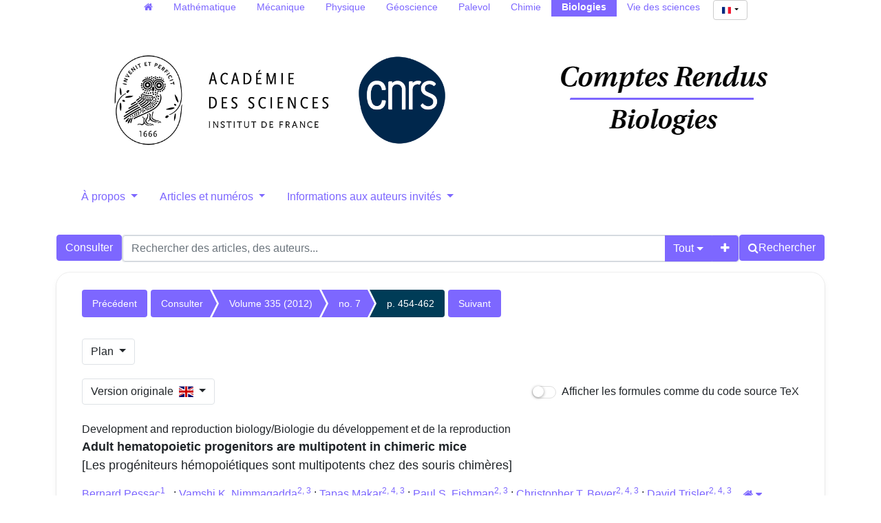

--- FILE ---
content_type: text/html; charset=utf-8
request_url: https://comptes-rendus.academie-sciences.fr/biologies/articles/10.1016/j.crvi.2012.05.005/
body_size: 22531
content:





<!DOCTYPE html>
<html lang="fr">
<head>
  <!-- bs5/base -->
  <meta charset="utf-8">
  <meta http-equiv="X-UA-Compatible" content="IE=edge">
  <meta name="viewport" content="width=device-width, initial-scale=1">
  
  

<meta name="citation_doi" content="10.1016/j.crvi.2012.05.005">
<meta name="citation_title" content="Adult hematopoietic progenitors are multipotent in chimeric mice">
<meta name="citation_author" content="Bernard Pessac"><meta name="citation_author" content="Vamshi K. Nimmagadda"><meta name="citation_author" content="Tapas Makar"><meta name="citation_author" content="Paul S. Fishman"><meta name="citation_author" content="Christopher T. Bever"><meta name="citation_author" content="David Trisler">
<meta name="citation_publication_date" content="2012">
<meta name="citation_journal_title" content="Comptes Rendus. Biologies">
<meta name="citation_issn" content="1768-3238">
<meta name="citation_volume" content="335">
<meta name="citation_issue" content="7">
<meta name="citation_firstpage" content="454">
<meta name="citation_lastpage" content="462">

<meta name="citation_pdf_url" content="https://&lt;bound method HttpRequest.get_host of &lt;WSGIRequest: GET &#x27;/biologies/item/10.1016/j.crvi.2012.05.005.pdf">



  <title>
  Adult hematopoietic progenitors are multipotent in chimeric mice
</title>
  
  <link rel="stylesheet" href="/biologies/static/ptf/vendors/font-awesome/css/font-awesome.min.css" />
  
  <link rel="stylesheet" href="/biologies/static/ptf/vendors/bootstrap5/css/bootstrap.min.css" />
  <link rel="stylesheet" href="/biologies/static/ptf/css/bs5/ptf.css" />
  <link rel="stylesheet" href="/biologies/static/ptf/css/bs5/base.css" />
  <link rel="stylesheet" href="https://cdn.jsdelivr.net/npm/bootstrap-icons@1.8.1/font/bootstrap-icons.css">
  <link href="https://fonts.googleapis.com/css?family=Roboto+Slab" rel="stylesheet">

  <link rel="shortcut icon" type="image/svg+xml" href="/biologies/static/crbiol/img/favicon.ico" />

  


<link rel="stylesheet" href="/biologies/static/ptf/css/bs5/style.css" />

<link rel="stylesheet" href="/biologies/static/cr_app/css/cr_common.css" />
<link rel="stylesheet" href="/biologies/static/ptf/css/bs5/search-bar.css" />
<link rel="stylesheet" href="/biologies/static/ptf/vendors/flag-icon/css/flag-icon.min.css" />
<link rel="stylesheet" href="/biologies/static/ptf/css/bs5/lightbox.css" />



<link rel="stylesheet" href="/biologies/static/comments_views/journal/css/bs5/comments.css" />
<link rel="stylesheet" href="/biologies/static/ptf/css/custom-alerts.css">



  
<link rel="stylesheet" href="/biologies/static/cr_app/css/cr_common.css" />
<!-- cr_app/templates/base.html -->

  
  

<link type="application/rss+xml" rel="alternate" href="/biologies/fr/latest/feed/crbiol/" title="Flux RSS des derniers articles parus" hreflang="fr"/>

  
</head>
<body class="d-flex flex-column position-relative" 

data-bs-spy="scroll" data-bs-target="#navbar-outline"

>
  

  <!-- Menu on extra-small screen (Phones). Hidden on larger screens
    -->
  <nav class="d-md-none navbar navbar-expand-md navbar-dark bg-dark">
    <div class='container-fluid justify-content-end px-0 gap-2'>
      <button class="navbar-toggler" type="button" data-bs-toggle="collapse" data-bs-target="#navbar-collapse" aria-controls="navbar-collapse" aria-expanded="false" aria-label="Toggle navigation">
        <span class="navbar-toggler-icon"></span>
      </button>
      <div class="collapse navbar-collapse" id="navbar-collapse">
        <ul class="navbar-nav">
          
          



  
  
  <li class=" position-relative ">
    <a href="#" class="dropdown-toggle menu-link nav-link" type="button" data-bs-toggle="dropdown" aria-expanded="false">
      À propos
    </a>
    <ul class="dropdown-menu">
      
      
          <li><a href="/biologies/page/notre-revue/" class="dropdown-item menu-link">Notre revue</a></li>
      
      
      
          <li><a href="/biologies/page/equipe-editoriale_fr/" class="dropdown-item menu-link">Équipe éditoriale</a></li>
      
      
      
          <li><a href="/biologies/page/libre-acces-diamant/" class="dropdown-item menu-link">Les CR Biologies en libre accès diamant</a></li>
      
      
      
          <li><a href="/biologies/page/referencement-archivage/" class="dropdown-item menu-link">Référencement et archivage</a></li>
      
      
    </ul>
  </li>
  

  
  
  <li class=" position-relative ">
    <a href="#" class="dropdown-toggle menu-link nav-link" type="button" data-bs-toggle="dropdown" aria-expanded="false">
      Articles et numéros
    </a>
    <ul class="dropdown-menu">
      
      
          <li><a href="/biologies/page/collections-transverses/" class="dropdown-item menu-link">Collections transverses</a></li>
      
      
      
          <li><a href="/biologies/page/articles-anciens/" class="dropdown-item menu-link">Articles et numéros antérieurs à 2002</a></li>
      
      
    </ul>
  </li>
  

  
  
  <li class=" position-relative ">
    <a href="#" class="dropdown-toggle menu-link nav-link" type="button" data-bs-toggle="dropdown" aria-expanded="false">
      Informations aux auteurs invités
    </a>
    <ul class="dropdown-menu">
      
      
          <li><a href="/biologies/page/instructions-aux-auteurs_fr/" class="dropdown-item menu-link">Instructions aux auteurs invités</a></li>
      
      
      
          <li><a href="/biologies/page/soumettre-une-note_fr/" class="dropdown-item menu-link">Soumettre un article</a></li>
      
      
    </ul>
  </li>
  


          





  
  <hr class="bg-light mx-3">
  
  
    <form class="navbar-form navbar-right position-relative align-self-end me-3" action="/biologies/i18n/setlang/" style="max-width: fit-content;" method="post"><input type="hidden" name="csrfmiddlewaretoken" value="YtM2t0IrfbcmZTMRtCEeT5og7XmcFkHdUpRg5ReLbVONIbssNl89iQQAvPkKuJ3H">
      <button class="language-select-button btn btn-primary dropdown-toggle" type="button" data-bs-toggle="dropdown" aria-expanded="false">
        <span class="flag-icon flag-icon-fr"></span>
      </button>
      <input type="hidden" name="language" value="fr">
      <ul class="dropdown-menu custom-select position-absolute start-0 end-0" style="min-width: auto; max-width: fit-content; text-align: center;">
        
        <li><a class="dropdown-item" href="#" value="en" action="submit"><span class="flag-icon flag-icon-gb"></span></a></li>
        
        <li><a class="dropdown-item" href="#" value="fr" action="submit"><span class="flag-icon flag-icon-fr"></span></a></li>
        
      </ul>      
    </form>
  

        </ul>
      </div>
    </div>
  </nav>


  

<div class="outline-div">
  <div id="outline-panel" class="card card-default">
    <span class="card-header card-title text-center pt-2">Plan</span>
    <div id="outline-panel-body" class="card-body p-2">
      <nav id="navbar-outline">
        <ul class="nav flex-column">
          





<li><a class="nav-link" href="#article-div">Titre</a></li>

<li><a class="nav-link" href="#abstract-html">Résumé</a></li>

<li><a class="nav-link" href="#common-tabs-html">Métadonnées</a></li>

<li class="outline-fulltext"><a class="nav-link" href="#article-body-html-title">Texte intégral</a></li>


<li><a class="nav-link" href="#references-html">Bibliographie</a></li>

<li><a class="nav-link" id="citations-outline" href="#citations-html" style="display:none">Cité par</a></li>

<li><a class="nav-link" href="#article-comments-section">Commentaires</a></li>
<li><a class="submenu nav-link" href="#add-comment-default">Publier un commentaire</a></li>






        </ul>
      </nav>
    </div>
  </div>
</div>




  <main class="container 
article-container
" style="flex-grow: 1;">
    
  


  




<!-- Menu on regular screens
-->


<nav id="all-cr-nav" class="d-md-flex justify-content-center menu-top p-0 mw-100">
  <ul class="d-flex flex-row list-unstyled mw-100 flex-wrap">
    <li><a class="nav-link py-0" href="/"><span class="fa fa-home" aria-hidden="true"></span></a></li>
    <li><a class="nav-link py-0" href="/mathematique">Mathématique</a></li>
    <li><a class="nav-link py-0" href="/mecanique">Mécanique</a></li>
    <li><a class="nav-link py-0" href="/physique">Physique</a></li>
    <li><a class="nav-link py-0" href="/geoscience">Géoscience</a></li>
    <li><a class="nav-link py-0" href="http://sciencepress.mnhn.fr/fr/periodiques/comptes-rendus-palevol" target="_blank">Palevol</a></li>
    <li><a class="nav-link py-0" href="/chimie">Chimie</a></li>
    <li class="active"><a class="nav-link py-0" href="/biologies">Biologies</a></li>
    <li><a class="nav-link py-0" href="https://vds.hypotheses.org/" target="_blank">Vie des sciences</a></li>
    <li class="language-select-nav ms-1">
      





  
  
    <form class="navbar-form navbar-right position-relative " action="/biologies/i18n/setlang/"  method="post"><input type="hidden" name="csrfmiddlewaretoken" value="YtM2t0IrfbcmZTMRtCEeT5og7XmcFkHdUpRg5ReLbVONIbssNl89iQQAvPkKuJ3H">
      <button class="language-select-button btn btn-primary dropdown-toggle" type="button" data-bs-toggle="dropdown" aria-expanded="false">
        <span class="flag-icon flag-icon-fr"></span>
      </button>
      <input type="hidden" name="language" value="fr">
      <ul class="dropdown-menu custom-select position-absolute " style="min-width: auto; max-width: fit-content; text-align: center;">
        
        <li><a class="dropdown-item" href="#" value="en" action="submit"><span class="flag-icon flag-icon-gb"></span></a></li>
        
        <li><a class="dropdown-item" href="#" value="fr" action="submit"><span class="flag-icon flag-icon-fr"></span></a></li>
        
      </ul>      
    </form>
  

    </li>
  </ul>
</nav>


  <div class="d-flex flex-row justify-content-around align-items-center">
    <div id="top-logo-cr" class="d-none d-md-block">
      <a href="/biologies/">
        <img src="/biologies/static/cr_app/img/logo-cras.png" class="logo-cras" alt="logo CRAS">
        <img src="/biologies/static/cr_app/img/logo-cnrs.png" class="logo-cnrs" alt="logo CNRS">
      </a>
    </div>
    <div id="title-cr" class="d-flex align-items-center justify-content-center">
      
      <a href="/biologies/"><img src="/biologies/static/crbiol/img/title-crbiol.png" id="img-title" alt="Comptes Rendus"></a>
      
    </div>
  </div>
  


<nav class="d-none d-md-block menu-top">
  <ul class="nav nav-pills nav-justified align-items-center flex-nowrap">
    
    
    



  
  
  <li class=" position-relative ">
    <a href="#" class="dropdown-toggle menu-link nav-link" type="button" data-bs-toggle="dropdown" aria-expanded="false">
      À propos
    </a>
    <ul class="dropdown-menu">
      
      
          <li><a href="/biologies/page/notre-revue/" class="dropdown-item menu-link">Notre revue</a></li>
      
      
      
          <li><a href="/biologies/page/equipe-editoriale_fr/" class="dropdown-item menu-link">Équipe éditoriale</a></li>
      
      
      
          <li><a href="/biologies/page/libre-acces-diamant/" class="dropdown-item menu-link">Les CR Biologies en libre accès diamant</a></li>
      
      
      
          <li><a href="/biologies/page/referencement-archivage/" class="dropdown-item menu-link">Référencement et archivage</a></li>
      
      
    </ul>
  </li>
  

  
  
  <li class=" position-relative ">
    <a href="#" class="dropdown-toggle menu-link nav-link" type="button" data-bs-toggle="dropdown" aria-expanded="false">
      Articles et numéros
    </a>
    <ul class="dropdown-menu">
      
      
          <li><a href="/biologies/page/collections-transverses/" class="dropdown-item menu-link">Collections transverses</a></li>
      
      
      
          <li><a href="/biologies/page/articles-anciens/" class="dropdown-item menu-link">Articles et numéros antérieurs à 2002</a></li>
      
      
    </ul>
  </li>
  

  
  
  <li class=" position-relative ">
    <a href="#" class="dropdown-toggle menu-link nav-link" type="button" data-bs-toggle="dropdown" aria-expanded="false">
      Informations aux auteurs invités
    </a>
    <ul class="dropdown-menu">
      
      
          <li><a href="/biologies/page/instructions-aux-auteurs_fr/" class="dropdown-item menu-link">Instructions aux auteurs invités</a></li>
      
      
      
          <li><a href="/biologies/page/soumettre-une-note_fr/" class="dropdown-item menu-link">Soumettre un article</a></li>
      
      
    </ul>
  </li>
  


    

  </ul> 
</nav>










  <div id='search-bar'>
    






<form class="d-flex gap-2 align-items-center align-items-md-start flex-column flex-md-row" method="post" action="/biologies/search"><input type="hidden" name="csrfmiddlewaretoken" value="YtM2t0IrfbcmZTMRtCEeT5og7XmcFkHdUpRg5ReLbVONIbssNl89iQQAvPkKuJ3H">


  

<div class="px-0 text-nowrap browse-button">
  <a href="/biologies/journals/CRBIOL/" class="btn btn-primary search-button">
Consulter
</a>
</div>

  <div class="flex-grow-1 d-flex gap-2 w-100 align-items-stretch align-items-lg-start">
    <div class="flex-grow-1" id="line-container">
      <div class="d-flex input-group search-group flex-nowrap">
        <div class="search-group-inner input-group w-100" id="search-input-group">
          <input class="searchinput form-control" type="text" name="q0" value=""
                  placeholder="Rechercher des articles, des auteurs..."/>
          <i class="searchclear fa fa-remove hidden" role="button"></i>
          <input type="hidden" name="qt0" value="all">
          <button type="button" class="btn btn-light dropdown-toggle border-0 rounded-0 border-end d-flex flex-nowrap align-items-center" data-bs-toggle="dropdown" aria-expanded="false">
            
              Tout
            
          </button>
          <ul class="dropdown-menu">
            <li><a href="#" class="dropdown-item">Tout</a></li>
            <li><a href="#" class="dropdown-item">Auteur</a></li>
            <li><a href="#" class="dropdown-item">Titre</a></li>
            <li><a href="#" class="dropdown-item">Bibliographie</a></li>
            
              <li><a href="#" class="dropdown-item">Mots-clés</a></li>
            
            
              <li><a href="#" class="dropdown-item">Résumé</a></li>
            
            <li><a href="#" class="dropdown-item">Plein texte</a></li>
          </ul>
          
          <button id="add-search-field" type="button" class="btn btn-light">
            <i class="fa fa-plus"></i>
          </button>
          
        </div>
      </div>

      
      
        
      
    </div>

    
    

<div class="search-button-div d-flex">
  <button type="submit" class="btn btn-primary search-button d-flex flex-nowrap align-items-center gap-1" name="Submit">
    <i class="fa fa-search"></i>
    <span id="search-button-text" class="d-none d-sm-block">Rechercher</span>
  </button>
  
  
  
</div>
    
  </div>

  
</form>
<div id="template-search-form" style="display:none">
  

<div class="input-group search-group search-group-added d-none d-lg-flex flex-nowrap">
  <div  class="input-group flex-nowrap">
    <div style="display:flex" class="input-group-text flex-nowrap justify-content-center align-items-center gap-1 px-2 search_first_box">
      <input id="not##i##"" class="bt-checkbox" type="checkbox" name="not##i##" /> <label for="not##i##"">NOT</label>
    </div>
    <div  class="search-group-inner input-group w-100 p-0">
      <input class="searchinput form-control rounded-0 border-0 w-100 h-100 px-2 py-1" type="text" name="q##i##"/>
      <i class="searchclear fa fa-remove hidden"></i>
    </div>
  </div>

  <div style="display:none" class="flex-grow-1 input-group">
    <!-- <div class="container"> -->
    <!-- <div class="row"> -->
    <span class="input-group-text search_first_box">Entre</span>
    <input class="form-control" type="text" name="q-f-##i##" placeholder="Année" />
    <span class="input-group-text">et</span>
    <input class="form-control rounded-0" type="text" name="q-l-##i##" placeholder="Année" />
  <!-- </div> -->
  <!-- </div> -->
</div>
<div class="input-group-btn d-flex flex-nowrap" id="search-group-btn">
    <input type="hidden" name="qt##i##" value="author">
    <button type="button" class="btn btn-light dropdown-toggle rounded-0 border-0 border-start border-end" data-bs-toggle="dropdown" aria-expanded="false">
      
        Auteur
      
    </button>
    <ul class="dropdown-menu">
      <li><a href="#" class="dropdown-item">Tout</a></li>
      <li><a href="#" class="dropdown-item">Auteur</a></li>
      <li><a href="#" class="dropdown-item">Titre</a></li>
      <li><a href="#" class="dropdown-item">Date</a></li>
      <li><a href="#" class="dropdown-item">Bibliographie</a></li>
      <li><a href="#" class="dropdown-item">Mots-clés</a></li>
      
        <li><a href="#" class="dropdown-item">Résumé</a></li>
      
      <li><a href="#" class="dropdown-item">Plein texte</a></li>
    </ul>
    <button type="button" class="btn btn-light border-0 remove-search-field">
      <i class="fa fa-minus"></i>
    </button>
  </div>
</div><!-- /input-group -->


</div>




  </div>








    <div class="row justify-content-center">
      
        <div class="container-fluid d-flex">
          
            <!-- Debut content -->
            
            <!-- Debut Left -->
              <div>
                
                
    <div id="content_left">
      
    </div>

              </div>
            <!-- Fin left -->
            

            
            <div class="flex-grow-1" style="max-width: 100%;">
              <!-- Breadcrumb -->
              
  
    


<div class="breadcrumb-row d-flex flex-column flex-xl-row gap-2">
  
    <div class="col-12">
  
    
    <div class="breadcrumb-lg flex-wrap" style="font-size: 14px">
      
        <div style="float: left;">
          <ul class="cms-breadcrumb d-flex m-0 mb-1">
            <li class="breadcrumb-previous">
              <a href="/biologies/articles/10.1016/j.crvi.2012.06.002/">Précédent</a>
            </li>
          </ul>
        </div>
      
      <div class="order-2 order-md-1 col-12 col-md-auto" style="float: left;">
        <ul class="cms-breadcrumb d-flex flex-nowrap mb-3">
          
            
            
              <li class="">
                <a href="/biologies/item/CRBIOL/">Consulter</a>
              </li>
            
          
            
            
              <li class="">
                <a href="/biologies/volume/CRBIOL_2012__335_7/">Volume 335 (2012)</a>
              </li>
            
          
            
            
              <li class="">
                <a href="/biologies/item/CRBIOL_2012__335_7/">no. 7</a>
              </li>
            
          
            
            
              <li class="active">
                <a href="/biologies/articles/10.1016/j.crvi.2012.05.005/">p. 454-462</a>
              </li>
            
          
        </ul>
      </div>
      
        <div class="order-1 order-md-2" style="float: left;">
          <ul class="cms-breadcrumb d-flex mb-1">
            <li class="breadcrumb-next">
              <a href="/biologies/articles/10.1016/j.crvi.2012.05.006/">Suivant</a>
            </li>
          </ul>
        </div>
      
    </div>
    
    <div class="breadcrumb-sm">
      
        <a href="/biologies/articles/10.1016/j.crvi.2012.06.002/" class="btn btn-light border"><i class="fa fa-chevron-left"></i></a>
      

      
        
          
        
          
            <a href="/biologies/item/CRBIOL_2012__335_7/" class="btn btn-light border">no. 7</a>
          
        
          
        
          
        
      

      
        <a href="/biologies/articles/10.1016/j.crvi.2012.05.006/" class="btn btn-light border"><i class="fa fa-chevron-right"></i></a>
      
    </div>
    <div class="clearfix">
    </div>
  </div>
</div>


  


              <!-- center_top -->
              
              <!-- center_middle -->
              














<div class="outline-sm dropdown position-sticky">
  <button type="button" class="btn border dropdown-toggle" data-bs-toggle="dropdown">Plan
  </button>
  <nav class="dropdown-menu outline-div outline-scrollspy">
    <ul class="nav flex-column">
      





<li><a class="nav-link" href="#article-div">Titre</a></li>

<li><a class="nav-link" href="#abstract-html">Résumé</a></li>

<li><a class="nav-link" href="#common-tabs-html">Métadonnées</a></li>

<li class="outline-fulltext"><a class="nav-link" href="#article-body-html-title">Texte intégral</a></li>


<li><a class="nav-link" href="#references-html">Bibliographie</a></li>

<li><a class="nav-link" id="citations-outline" href="#citations-html" style="display:none">Cité par</a></li>

<li><a class="nav-link" href="#article-comments-section">Commentaires</a></li>
<li><a class="submenu nav-link" href="#add-comment-default">Publier un commentaire</a></li>






    </ul>
  </nav>
</div>



  





<div class="d-flex justify-content-md-between align-items-start align-items-md-center flex-column flex-md-row gap-3">
  <div class="btn-group">
  <button type="button" class="btn border dropdown-toggle" data-bs-toggle="dropdown" aria-haspopup="true" aria-expanded="false">
    Version originale&nbsp;&nbsp;<span class="flag-icon flag-icon-gb"></span>
    
  </button>
  <ul id="lang-menu" class="dropdown-menu" style="text-align:right">
    
    <li><a class="dropdown-item" href="/biologies/articles/en/10.1016/j.crvi.2012.05.005/">Version originale&nbsp;&nbsp; <span class="flag-icon flag-icon-gb"></span></a></li>
    
    
  </ul>
  </div>

  <div class="form-group">
    <div class="checkbox checbox-switch switch-primary"
      
        
           title="Cliquez pour afficher le code source TeX"
        
      >
      <form action="/biologies/set-formula-display/" method="post"><input type="hidden" name="csrfmiddlewaretoken" value="YtM2t0IrfbcmZTMRtCEeT5og7XmcFkHdUpRg5ReLbVONIbssNl89iQQAvPkKuJ3H">
        <input type="hidden" name="formula-display" value="tex"/>
        <label>
          <input type="checkbox" onclick="this.form.submit();"  />
          <span></span>
          Afficher les formules comme du code source TeX
        </label>
      </form>
    </div>
  </div>
</div>

<br>





<div id="article-div" class="article-div">
  
  <div >
    

    
    <div class="col-12">
    

      
        
          <div class="article-subj" style="margin-bottom:0px">Development and reproduction biology/Biologie du développement et de la reproduction</div>
        
      
      <div style="font-size:18px;margin-bottom:10px">
        


  <span class="common-title article-title">
    
    
    Adult hematopoietic progenitors are multipotent in chimeric mice
    
    
  </span>
  
  <br>
  <span class="article-trans-title">[Les progéniteurs hémopoiétiques sont multipotents chez des souris chimères]</span>
  
  




      </div>
      



<div class="article-author" style="display:inline-block">
  
    





  


    
      
        




  <div style="margin-bottom:5px; font-size: 16px">
    <a class="author_link" href="/biologies/search?&quot;Bernard Pessac&quot;-c">Bernard Pessac<span href=#aff_1></span></a><a class="author_link" href="#affiliation" data-bs-toggle="collapse" aria-controls="affiliation"><sup><span href=#aff_1>1</span></sup></a><sup><span class="glyphicon glyphicon-user" title="Auteur correspondant" style="color:#999999"></span></sup>&nbsp; &nbsp;;&nbsp;<a class="author_link" href="/biologies/search?&quot;Vamshi K. Nimmagadda&quot;-c">Vamshi K. Nimmagadda<span href=#aff_2></span><span href=#aff_3></span></a><a class="author_link" href="#affiliation" data-bs-toggle="collapse" aria-controls="affiliation"><sup><span href=#aff_2>2</span>,&nbsp;</sup></a><a class="author_link" href="#affiliation" data-bs-toggle="collapse" aria-controls="affiliation"><sup><span href=#aff_3>3</span></sup></a>&nbsp;;&nbsp;<a class="author_link" href="/biologies/search?&quot;Tapas Makar&quot;-c">Tapas Makar<span href=#aff_2></span><span href=#aff_4></span><span href=#aff_3></span></a><a class="author_link" href="#affiliation" data-bs-toggle="collapse" aria-controls="affiliation"><sup><span href=#aff_2>2</span>,&nbsp;</sup></a><a class="author_link" href="#affiliation" data-bs-toggle="collapse" aria-controls="affiliation"><sup><span href=#aff_4>4</span>,&nbsp;</sup></a><a class="author_link" href="#affiliation" data-bs-toggle="collapse" aria-controls="affiliation"><sup><span href=#aff_3>3</span></sup></a>&nbsp;;&nbsp;<a class="author_link" href="/biologies/search?&quot;Paul S. Fishman&quot;-c">Paul S. Fishman<span href=#aff_2></span><span href=#aff_3></span></a><a class="author_link" href="#affiliation" data-bs-toggle="collapse" aria-controls="affiliation"><sup><span href=#aff_2>2</span>,&nbsp;</sup></a><a class="author_link" href="#affiliation" data-bs-toggle="collapse" aria-controls="affiliation"><sup><span href=#aff_3>3</span></sup></a>&nbsp;;&nbsp;<a class="author_link" href="/biologies/search?&quot;Christopher T. Bever&quot;-c">Christopher T. Bever<span href=#aff_2></span><span href=#aff_4></span><span href=#aff_3></span></a><a class="author_link" href="#affiliation" data-bs-toggle="collapse" aria-controls="affiliation"><sup><span href=#aff_2>2</span>,&nbsp;</sup></a><a class="author_link" href="#affiliation" data-bs-toggle="collapse" aria-controls="affiliation"><sup><span href=#aff_4>4</span>,&nbsp;</sup></a><a class="author_link" href="#affiliation" data-bs-toggle="collapse" aria-controls="affiliation"><sup><span href=#aff_3>3</span></sup></a>&nbsp;;&nbsp;<a class="author_link" href="/biologies/search?&quot;David Trisler&quot;-c">David Trisler<span href=#aff_2></span><span href=#aff_4></span><span href=#aff_3></span></a><a class="author_link" href="#affiliation" data-bs-toggle="collapse" aria-controls="affiliation"><sup><span href=#aff_2>2</span>,&nbsp;</sup></a><a class="author_link" href="#affiliation" data-bs-toggle="collapse" aria-controls="affiliation"><sup><span href=#aff_4>4</span>,&nbsp;</sup></a><a class="author_link" href="#affiliation" data-bs-toggle="collapse" aria-controls="affiliation"><sup><span href=#aff_3>3</span></sup></a><sup><span class="glyphicon glyphicon-user" title="Auteur correspondant" style="color:#999999"></span></sup>&nbsp;<a data-bs-toggle="collapse" href="#affiliation" aria-controls="affiliation"><button id="house-affiliation" type="button" class="btn btn-link btn-xs" title="Affiliations des auteurs"><span class="fa fa-home"></span><span id="house-caret" class="caret-icon fa fa-caret-down" style="margin-left:3px"></span></button></a><div class="collapse" id="affiliation"><div class="card card-body"><div class="affiliation-authors"><span id="aff_1"><sup>1</sup>CNRS UMR 8118, Université Paris Descartes, 45, rue des Saints-Pères, 75006 Paris, France</span><br><span id="aff_2"><sup>2</sup>Department of Neurology, University of Maryland School of Medicine, Baltimore, 21201 MD, USA</span><br><span id="aff_3"><sup>3</sup>VAMHCS, Baltimore, 21201 MD, USA</span><br><span id="aff_4"><sup>4</sup>Multiple Sclerosis Center of Excellence, East VAMHCS, Baltimore, 21201 MD, USA</span><br></div></div></div>
</div>


      
      





  


      





  


      





  


      





  


      





  


      





  


    
    
      
        





      
    
  
</div>


      <div style="margin-bottom:10px">
        


Comptes Rendus. Biologies, Volume 335 (2012) no. 7, pp. 454-462

        
        
      </div>

      
      
        <div class="binary-file-icon" style="margin-top:20px;margin-bottom:10px">
          
  <div class="wrapper-float">



  <div class="d-flex flex-nowrap" style="margin-top:0px">
    
      <a href="/biologies/item/10.1016/j.crvi.2012.05.005.pdf"
         target="_blank">
        <img src="/biologies/static/ptf/img/pdf.svg">
      </a>
    
    
    
    
    
  </div>

</div>


        </div>
      
      
      
    </div>

    
  </div>
  

  





  









  
    








    <div class="row">
  <div class="row">
    <div class="col-12">
      
      <div id="abstract-html" class="acollapse in" style="margin-top:20px">
        <p class="panel-title" style="font-size:30px;margin-bottom: 10px;">Résumés</p>
        
          <ul class="nav nav-tabs article-tab">
          

            
          

            
          
          

              <li class="nav-item">
              
                <a class="nav-link " lang="en" data-bs-toggle="tab" href="#abstract-en">
                  <span>English</span>
                </a>
              
              </li>

          

              <li class="nav-item">
              
                <a class="nav-link " lang="fr" data-bs-toggle="tab" href="#abstract-fr">
                  <span>Français</span>
                </a>
              
              </li>

          
          </ul>
          <div class="tab-content" style="margin-top:10px">

              
                
                  <div lang="en" id="abstract-en" class="tab-pane fade show active">
                    
                      
            <p>Embryonic stem cells (ESCs) and adult somatic cells, induced to pluripotency (iPSCs), can differentiate into multiple cell lineages. We previously reported that adult mammalian bone marrow contains a sub-population of CD34+ cells that express genes of <span class="italique">ESCs</span> and genes required to generate iPSCs. They also express lineage genes of the three embryonic germ layers. Are these CD34+ cells multipotent? Here, CD34+ bone marrow stem cells from adult male ROSA mice, which carry two markers: the β-galactosidase gene and the male Y chromosome, were transplanted into blastocysts of wildtype mice. Each female ROSA chimera generated had a distinct pattern of male-derived organs expressing β-galactosidase; e.g., ectodermal brain, dorsal root ganglia and skin; mesodermal heart, bone and bone marrow; and endodermal pancreas, intestine, and liver. Thus, adult mammals carry cells that appear to exhibit a developmental potential reminiscent of ESCs and iPSCs suggesting they could be used for cell replacement therapy.</p>
          
                    
                    




                    




                  </div>
                
              
                
              
              
                
              
                
                  <div lang="fr" id="abstract-fr" class="tab-pane fade">
                    
                      
            <p>Les cellules souches embryonnaires (ESC) et les cellules somatiques adultes pluripotentes induites (IPSC) peuvent se différencier en de multiples lignages cellulaires. Nous avons rapporté précédemment que la moelle osseuse de mammifère adulte contient une sous-population de cellules CD34+ qui expriment des gènes de « <span class="italique">ESC</span> » et ceux nécessaires à l’induction des « IPSC ». Ces faits suggèrent que ces cellules CD34+ pourraient être multipotentes. Nous avons inoculé ces cellules CD34+ provenant de souris males (avec le chromosome Y) ROSA (exprimant le gène de la <span class="italique">β-galactosidase</span>) dans des blastocystes de souris sauvages, qui ont donné naissance à des souris adultes apparemment normales. Chaque chimère femelle ROSA présente un patron distinct d’organes males exprimant la β-galactosidase et le chromosome Y : système nerveux et peau dérivés de l’ectoderme ; cœur, os, moelle osseuse mésodermiques, pancréas, intestin et foie endodermiques. Ainsi les mammifères adultes contiennent des cellules dont le potentiel de développement rappelle celui des ESC et des IPSC, suggérant qu’elles pourraient être utilisées en thérapie cellulaire.</p>
          
                    
                    




                    




                  </div>
                
              
          </div>

        




      </div>
    </div>
  </div>









  
  



  <div class="row">
    <div class="col-12">
      <div id="common-tabs-html" class="acollapse" style="margin-top:20px">
        <span class="panel-title" style="font-size:30px">Métadonnées
          
        </span>
      
          
            
              <div class="mt-4 mb-4">
                <ul class="nav nav-tabs article-tab">
                  
                    <li class="nav-item">
                      <a class="nav-link active"
                         data-bs-toggle="tab"
                         data-bs-target="#info-tab"
                         href="#info-tab">Détail</a>
                    </li>
                  
                  <li class="nav-item">
                    <a class="nav-link"
                       data-bs-toggle="tab"
                       data-bs-target="#citation-tab"
                       href="#citation-tab">Export</a>
                  </li>
                  <li class="nav-item">
                    <a class="nav-link "
                       data-bs-toggle="tab"
                       data-toggle="tab"
                       data-bs-target="#how-to-cite-tab"
                       href="#how-to-cite-tab">Comment citer</a>
                  </li>
                  
                  
                  
                </ul>
                <div class="tab-content" style="margin-top:10px">
                  <div id="info-tab"
                       class="tab-pane fade show active">
                    
                      
                        Reçu le : <time datetime="2012-03-15">2012-03-15</time>
                        <br>
                      
                      
                        
                        
                          Accepté le : <time datetime="2012-05-29">2012-05-29</time>
                          <br>
                        
                      
                      
                      
                        Publié le : <time datetime="2012-06-29">2012-06-29</time>
                        <br>
                      
                    
                    <!--Mis en ligne le : <time datetime="2024-03-10">2024-03-10</time><br>-->
                    <div style="margin-top:5px">
                      
                        
                          
                        
                        
                          

  
    
      
      
      <a href="https://pubmed.ncbi.nlm.nih.gov/22847012" class="badge bg-secondary rounded-pill ref-badge extid-badge">
        
        
        
        
        
        
        
        
        
        
        
        PMID
        
      </a>
      

      

    
  


                        
                        
                        
                          
                            
                          
                        
                      
                    </div>
                    
                      
  
    
      DOI : 
        
          <a href="https://doi.org/10.1016/j.crvi.2012.05.005">10.1016/j.crvi.2012.05.005</a>
        
        <br>
    
  

                    
                    
                    
                      <div style="margin-top:5px">
                        
                          <!-- kwd_tuple.0: msc  |  kwd_tuple.1: kwds  |  kwd_tuple.2: trans_kwds (dict) -->
                          
                          
                            

Keywords: 
<span class="mathjax-formula">
Stem cells, Cell therapy, Tissue repair, Bone marrow, Brain, Pancreas, Heart
</span>

                            <br />
                          
                          
                          
                            

Mots-clés : 
<span class="mathjax-formula">
Cellules souches, Moelle osseuse, Cerveau, Cœur, Pancréas
</span>

                            <br />
                          
                        
                      </div>
                    
                    <div style="margin-top:5px">
                      
                        
                      
                    </div>
                    
                    
                      
                    
                    
                      
                        
                          <div style="margin-top:5px">
                            
                              
                                <span id="affiliation-toggle"
                                      data-bs-toggle="collapse"
                                      href="#affiliation_details"
                                      role="button"
                                      aria-expanded="false"
                                      aria-controls="affiliation_details">
                                  Affiliations des auteurs :
                                  <span id="details-caret"
                                        class="caret-icon fa fa-caret-down"
                                        style="margin-left:3px"></span>
                                </span>
                                <div class="collapse"
                                     id="affiliation_details"
                                     style="margin-top:10px;
                                            margin-left:10px">
                                  <div class="card card-body">
                                    <p>
                                      
                                        Bernard Pessac&hairsp;
                                        <sup class="d-inline-block">
                                          
                                            1
                                            
                                          
                                        </sup>
                                        
                                          &nbsp;
                                          ;
                                        
                                      
                                        Vamshi K. Nimmagadda&hairsp;
                                        <sup class="d-inline-block">
                                          
                                            2
                                            ,
                                          
                                            3
                                            
                                          
                                        </sup>
                                        
                                          &nbsp;
                                          ;
                                        
                                      
                                        Tapas Makar&hairsp;
                                        <sup class="d-inline-block">
                                          
                                            2
                                            ,
                                          
                                            4
                                            ,
                                          
                                            3
                                            
                                          
                                        </sup>
                                        
                                          &nbsp;
                                          ;
                                        
                                      
                                        Paul S. Fishman&hairsp;
                                        <sup class="d-inline-block">
                                          
                                            2
                                            ,
                                          
                                            3
                                            
                                          
                                        </sup>
                                        
                                          &nbsp;
                                          ;
                                        
                                      
                                        Christopher T. Bever&hairsp;
                                        <sup class="d-inline-block">
                                          
                                            2
                                            ,
                                          
                                            4
                                            ,
                                          
                                            3
                                            
                                          
                                        </sup>
                                        
                                          &nbsp;
                                          ;
                                        
                                      
                                        David Trisler&hairsp;
                                        <sup class="d-inline-block">
                                          
                                            2
                                            ,
                                          
                                            4
                                            ,
                                          
                                            3
                                            
                                          
                                        </sup>
                                        
                                      
                                    </p>
                                    


  <div class="affiliation-authors">
    
      
        <span id="aff_1">
          <sup>1</sup>
           CNRS UMR 8118, Université Paris Descartes, 45, rue des Saints-Pères, 75006 Paris, France
        </span>
        
        <br>
      
        <span id="aff_2">
          <sup>2</sup>
           Department of Neurology, University of Maryland School of Medicine, Baltimore, 21201 MD, USA
        </span>
        
        <br>
      
        <span id="aff_3">
          <sup>3</sup>
           VAMHCS, Baltimore, 21201 MD, USA
        </span>
        
        <br>
      
        <span id="aff_4">
          <sup>4</sup>
           Multiple Sclerosis Center of Excellence, East VAMHCS, Baltimore, 21201 MD, USA
        </span>
        
        <br>
      
    
  </div>


                                  </div>
                                </div>
                              
                            
                          </div>
                        
                      
                    
                    
                    
                    
                  </div>
                  <div id="citation-tab" class="tab-pane fade">
                    <div class="upper">
                      <ul class="nav nav-pills">
                        <li role="presentation" class="nav-item">
                          <a class="nav-link active"
                             data-bs-toggle="tab"
                             data-bs-target="#bibtex"
                             href="#bibtex">BibTeX</a>
                        </li>
                        <li role="presentation" class="nav-item">
                          <a class="nav-link"
                             data-bs-toggle="tab"
                             data-bs-target="#ris"
                             href="#ris">RIS</a>
                        </li>
                        <li role="presentation" class="nav-item">
                          <a class="nav-link"
                             data-bs-toggle="tab"
                             data-bs-target="#enw"
                             href="#enw">EndNote</a>
                        </li>
                      </ul>
                      <div class="tab-content">
                        <div id="bibtex" class="tab-pane fade show active">
                          <pre class="upper-right-content" id="bibtex-div">@article{CRBIOL_2012__335_7_454_0,
     author = {Bernard Pessac and Vamshi K. Nimmagadda and Tapas Makar and Paul S. Fishman and Christopher T. Bever and David Trisler},
     title = {Adult hematopoietic progenitors are multipotent in chimeric mice},
     journal = {Comptes Rendus. Biologies},
     pages = {454--462},
     year = {2012},
     publisher = {Elsevier},
     volume = {335},
     number = {7},
     doi = {10.1016/j.crvi.2012.05.005},
     language = {en},
}</pre>
                          <button class="fa fa-clipboard copy-button btn btn-primary"
                                  data-clipboard-action="copy"
                                  data-clipboard-target="#bibtex-div"
                                  aria-hidden="true"
                                  title="Copier dans le presse-papier"></button>
                          
                            <a class="fa fa-download export-button btn btn-primary"
                               title="Télécharger"
                               href="/biologies/export_citation/CRBIOL_2012__335_7_454_0/bib/"></a>
                          
                        </div>
                        <div id="ris" class="tab-pane fade">
                          <pre class="upper-right-content" id="ris-div">TY  - JOUR
AU  - Bernard Pessac
AU  - Vamshi K. Nimmagadda
AU  - Tapas Makar
AU  - Paul S. Fishman
AU  - Christopher T. Bever
AU  - David Trisler
TI  - Adult hematopoietic progenitors are multipotent in chimeric mice
JO  - Comptes Rendus. Biologies
PY  - 2012
SP  - 454
EP  - 462
VL  - 335
IS  - 7
PB  - Elsevier
DO  - 10.1016/j.crvi.2012.05.005
LA  - en
ID  - CRBIOL_2012__335_7_454_0
ER  - </pre>
                          <button class="fa fa-clipboard copy-button btn btn-primary"
                                  data-clipboard-action="copy"
                                  data-clipboard-target="#ris-div"
                                  aria-hidden="true"
                                  title="Copier dans le presse-papier"></button>
                          
                            <a class="fa fa-download export-button btn btn-primary"
                               title="Télécharger"
                               href="/biologies/export_citation/CRBIOL_2012__335_7_454_0/ris/"></a>
                          
                        </div>
                        <div id="enw" class="tab-pane fade">
                          <pre class="upper-right-content" id="enw-div">%0 Journal Article
%A Bernard Pessac
%A Vamshi K. Nimmagadda
%A Tapas Makar
%A Paul S. Fishman
%A Christopher T. Bever
%A David Trisler
%T Adult hematopoietic progenitors are multipotent in chimeric mice
%J Comptes Rendus. Biologies
%D 2012
%P 454-462
%V 335
%N 7
%I Elsevier
%R 10.1016/j.crvi.2012.05.005
%G en
%F CRBIOL_2012__335_7_454_0</pre>
                          <button class="fa fa-clipboard copy-button btn btn-primary"
                                  data-clipboard-action="copy"
                                  data-clipboard-target="#enw-div"
                                  aria-hidden="true"
                                  title="Copier dans le presse-papier"></button>
                          
                            <a class="fa fa-download export-button btn btn-primary"
                               title="Télécharger"
                               href="/biologies/export_citation/CRBIOL_2012__335_7_454_0/enw/"></a>
                          
                        </div>
                      </div>
                    </div>
                  </div>
                  <div id="how-to-cite-tab"
                       class="tab-pane fade ">
                    <div class="upper-right">
                      <pre class="upper-right-content" id="how-to-cite-div">Bernard Pessac; Vamshi K. Nimmagadda; Tapas Makar; Paul S. Fishman; Christopher T. Bever; David Trisler. Adult hematopoietic progenitors are multipotent in chimeric mice. Comptes Rendus. Biologies, Volume 335 (2012) no. 7, pp. 454-462. doi: 10.1016/j.crvi.2012.05.005</pre>
                      <button class="fa fa-clipboard copy-button btn btn-primary"
                              data-clipboard-action="copy"
                              data-clipboard-target="#how-to-cite-div"
                              aria-hidden="true"
                              title="Copier dans le presse-papier"></button>
                    </div>
                  </div>
                  
                  
                  
                  
                </div>
              </div>
            
          
          
          </div>
        </div>
      </div>
    


  
      <div class="row">
        <div class="col-12">
          <p  id="article-body-html-title" class="panel-title show-body-panel-title"
              data-bs-toggle="collapse" data-bs-target="#article-body-html"
              aria-controls="article-body-html" aria-expanded="true"
              style="font-size:30px; margin-top: 20px; margin-bottom: 10px; cursor: pointer;">
            
              
                Version originale du texte intégral
              
              
            
            <span class="collapse-icon">
              <i class="fa fa-chevron-up"></i>
              <i class="fa fa-chevron-down"></i>
            </span>
          </p>
          
            
              
                <p style="font-style: italic;">Le texte intégral ci-dessous peut contenir quelques erreurs de conversion par rapport à la <a target="_blank" href="/biologies/item/10.1016/j.crvi.2012.05.005.pdf" class="">version officielle de l'article publié. </a></p>
              
            
          
          
          <div id="article-body-html" class="collapse show open-on-outline-submenu collapse-body" data-language="fr">
            
        <section><h2>1 Introduction</h2><p>Multipotent stem cells capable of restoring damaged functions of altered organs is the Holy Grail of tissue and organ engineering in mammals. Early investigations had shown that differentiation gene products are present in tissues other than their main site of expression. Indeed, we have reported that bone marrow stem cells, as well as differentiated lineages to which they give rise, express the myelin basic protein gene, which encodes for a brain structural protein <a href="#r0005">[1–6]</a>. In parallel, it has been claimed that cells derived from bone marrow can give rise to various cell types including neural cells, pancreatic cells or cardiac muscle cells <a href="#r0035">[7–11]</a>. Taken together, these data suggested that bone marrow cells, or a subset of them, might be multipotent.</p>
          <p>Another line of research has been to engineer pluripotent cell lines: as a first step, embryonic stem cells (ESCs) were derived from the inner cell mass of early embryo blastocysts, cells that are able to form each of the three embryonic germ layers: ectoderm, mesoderm and endoderm <a href="#r0060">[12,13]</a>. However, because of practical issues ESCs are problematic for human cell replacement therapy. Then an important step was the creation of a mouse clone from olfactory neurons showing that a differentiated cell could be reprogrammed back to an embryonic stem cell-like stage <a href="#r0070">[14]</a>. The more recent breakthrough has been the induction of pluripotent stem cells (iPSCs) by the genetic manipulation of normal adult somatic cells such as fibroblasts <a href="#r0075">[15,16]</a>. However, induction of pluripotency may evoke genetic changes leading eventually to tumorigenicity. This led us to investigate the existence of natural adult stem cells whose multipotency could lead to or take part in the generation of a new organ(s).</p>
          <p>Indeed, we had previously reported that a sub-population of mouse bone marrow hematopoietic progenitors, with the CD34+ antigen, naturally express an array of <span class="italique">ESC</span> genes including <span class="italique">Oct-4</span>, <span class="italique">Rex-1</span>, <span class="italique">Sox-2</span>, <span class="italique">Klf-4</span> and <span class="italique">LIN-28</span>, which that have been formerly used to induce iPSCs. We had also found that this same subset of adult stem cells expresses ectodermal neural lineage genes, mesodermal cardiac lineage genes as well as endodermal pancreatic and intestinal genes (<a href="#fig0005">Fig. 1</a> and <a href="#r0085">[17]</a>). Taken together, the fact that these bone marrow cells express both embryonic stem cell genes and lineage genes for each of the three embryonic germ layers suggests that they may be multipotent. Here we illustrate that when these adult bone marrow CD34+ cells are transplanted into mouse blastocysts, they give rise to organs of adult mice such as ectodermal derived brains, mesodermal cardiac cells, bone and bone marrow cells and endodermal pancreas and intestinal cells, indicating the multipotency of these CD34+ bone marrow cells.</p><figure id="fig0005"><a href="/biologies/article/CRBIOL_2012__335_7_454_0/jpg/src/tex/figures/gr1.jpg" data-lightbox="image-0" title=""><img src="/biologies/article/CRBIOL_2012__335_7_454_0/jpg/src/tex/figures/gr1.jpg" class="article-body-img" /></a><figcaption>Fig. 1<p>Adult mouse CD34+ bone marrow stem cell gene expression. Embryonic stem cell gene and embryonic germ layer lineage gene expression in adult CD34+ cells were reported previously <a href="#r0085">[17]</a>.</p></figcaption></figure>
        </section>
        <section><h2>2 Materials and methods</h2><section><h3>2.1 Bone marrow CD34+ stem cell cultures</h3><section><p>Non-adherent CD34+ hematopoietic stem cells were cultured from adult mouse bone marrow with medium containing mouse IL-3, IL-6, SCF and β-mercaptoethanol as reported <a href="#r0030">[6]</a>. CD34+ cultures from two strains of mice were used: the wildtype C57Bl/6 J mouse and the C57Bl/6J transgenic mouse that expresses β-galactosidase, B6.129S7-Gt(ROSA)26Sor/J. The University of Maryland School of Medicine OAWA approved these animal studies.</p>
            </section>
          </section>
          <section><h3>2.2 Generation of chimeric mice</h3><section><p>Adult CD34+ cell chimeric mice were generated by the University of Maryland School of Medicine Transgenic Animal Core Facility. Briefly, 8 to 15 adult CD34+ stem cells from a male C57Bl/6J transgenic mouse that expresses β-galactosidase, B6.129S7-Gt(ROSA)26Sor/J, were injected into each wildtype C57Bl/6 J blastocyst at E 3.5, the 64-cell stage. Eighteen to twenty CD34+ injected blastocysts were delivered to the uterus of each hormonally induced pseudo-pregnant wildtype C57Bl/6J surrogate mother mouse. Offspring were grown to weaning.</p>
            </section>
          </section>
          <section><h3>2.3 X-gal staining</h3><section><p>Chimeric animals were killed and perfused with PBS followed by 2% paraformaldehyde plus 0.2% glutaraldehyde. Perfused tissues were immersed in the same fixative at 4 °C for 72 hours. Fixed tissues and organs were exchanged with PBS then 30% sucrose, frozen, and sectioned. X-gal staining was performed with an <span class="italique">in situ</span> β-galactosidase Staining Kit (Stratagene Cat. # 200384) following the manufacturer's protocol at pH 7.6, 37 °C for 10 to 12 hours. The same X-gal staining protocol was used for ROSA CD34+ chimera, ROSA transgenic and wildtype CD34+ chimera organs.</p>
            </section>
          </section>
          <section><h3>2.4 Immuno-cytochemistry</h3><section><p>Cells were treated by standard immunochemistry methods and observed by fluorescence microscopy <a href="#r0030">[6]</a>.</p>
            </section>
          </section>
          <section><h3>2.5 X,Y chromosome Fluorescence In Situ Hybridization (FISH)</h3><section><p>XY-FISH was performed by Empire Genomics, Albany, NY using green 5-Fluroescein dUTP mouse X chromosome probe (Cat. # CLN-10048) and red 5-ROX dUTP mouse Y chromosome probe (Cat. # CLN-100920).</p>
            </section>
          </section>
        </section>
        <section><h2>3 Results</h2><section><h3>3.1 Generation of chimeric mice</h3><section><p>Expression of both embryonic stem cell genes, and lineage genes for each of the three embryonic stem cell layers, by a subset of adult CD34+ bone marrow cells suggested cellular multipotency. To ascertain their potency, they were transplanted into mouse blastocysts. Adult CD34+ stem cells from male C57Bl/2 J transgenic mice that expressed β-galactosidase, B6.129S7-Gt(ROSA)26Sor/J were cultured as previously reported <a href="#r0030">[6]</a>. When these ROSA CD34+ cells were treated with X-gal they stained blue, whereas wildtype CD34+ cells do not stain with X-gal (<a href="#fig0010">Fig. 2</a>). These male ROSA CD34+ cells were transplanted into wildtype C57Bl/6 J blastocysts that do not express β-galactosidase. As a control, wildtype CD34+ cells that do not have the β-galactosidase transgene were transplanted into separate wildtype mouse blastocysts. Eight to fifteen adult ROSA or wildtype CD34+ cells were transplanted into each E 3.5 stage blastocyst. At E 3.5, each blastocyst is composed of 64 cells including both the trophoblasts that make up a single cell layer thick wall of the blastocyst that go on to become all of the extra-embryonic structures, e.g., placenta, umbilical cord, amnion and chorion, as well as the inner cell mass of embryonic stem cells that forms the embryo itself. After transplantation of the ROSA CD34+ cells, staining of the chimeric blastocyst with X-gal revealed the blue-stained ROSA CD34+ cells within the blastocoel of the unstained wildtype blastocysts (<a href="#fig0010">Fig. 2</a>). Seventy-seven ROSA chimeric blastocysts then were implanted into four pseudo-pregnant mice that yielded six pups. The chimeric embryos were allowed to develop normally through birth to weaning. All chimeric mice were robust and behaved normally.</p><figure id="fig0010"><a href="/biologies/article/CRBIOL_2012__335_7_454_0/jpg/src/tex/figures/gr2.jpg" data-lightbox="image-1" title=""><img src="/biologies/article/CRBIOL_2012__335_7_454_0/jpg/src/tex/figures/gr2.jpg" class="article-body-img" /></a><figcaption>Fig. 2<p>X-gal labeling of ROSA CD34+ cells in culture (A) and after injection into wildtype blastocysts (B). Adult wildtype CD34+ cells do not stain with X-gal whereas, adult transgenic ROSA CD34+ cells, that carry the β-galactosidase gene, do stain with X-gal (blue). CD34+ cells were fixed with 2% paraformaldehyde plus 0.2% glutaraldehyde for 15 min. at 4 °C then washed with PBS. X-gal staining was performed with a Stratagene In situ β-galactosidase Staining Kit (Cat. # 200384) by the manufacturer's protocol. Cells were stained for 12 hr. Similarly, sixty-four cell stage chimeric E 3.5 mouse wildtype blastocysts that contained injected adult ROSA mouse CD34+ cells were fixed and stained as above. The X-gal stained CD34+ cells were observed in different focal planes of the blastocyst.</p></figcaption></figure>
            </section>
          </section>
          <section><h3>3.2 X-gal staining of chimeric mouse organs</h3><section><p>To determine the potency of the adult hematopoietic progenitor cells to form multiple differentiated cell types in tissues and organs from each of the embryonic germ cell layers, sections from fourteen tissues and organs from six ROSA CD34+ chimeric mice and from four wildtype CD34+ control chimeric mice were stained with X-gal to determine if the cells of any organs of the chimeric mice were derived from the adult ROSA CD34+ cells that were transplanted into the wildtype blastocysts. The adult ROSA CD34+ cells gave rise to tissues and organs of each of the three embryonic germ cell layers, e.g., ectodermal brain, dorsal root ganglia and skin, mesodermal femur bone and bone marrow and endodermal pancreas, liver, intestine and bladder (<a href="#fig0015">Fig. 3</a>). We found organs containing X-gal (+) cells derived from CD34+ cells in both male and female chimeric mice. The pattern of tissues and organs derived from the adult ROSA CD34+ cells was different in each chimeric individual. (<a href="#fig0015">Fig. 3</a>)</p><figure id="fig0015"><a href="/biologies/article/CRBIOL_2012__335_7_454_0/jpg/src/tex/figures/gr3.jpg" data-lightbox="image-2" title=""><img src="/biologies/article/CRBIOL_2012__335_7_454_0/jpg/src/tex/figures/gr3.jpg" class="article-body-img" /></a><figcaption>Fig. 3<p>Table of organs of ROSA CD34+ chimeras and control wildtype chimeras stained with X-gal. Chimeric animals were killed and perfused with PBS followed by 2% paraformaldehyde plus 0.2% glutaraldehyde. Perfused tissues were immersed in the same fixative at 4 °C for 72 h. Fixed tissues and organs were exchanged with PBS then 30% sucrose, frozen and sectioned. X-gal staining was performed with an in situ β-galactosidase Staining Kit (Stratagene Cat. # 200384) by the manufacturer's protocol. X-gal staining was found in some organs and not others. In some organs some cell types were stained and others were not. Different ROSA chimeras had different X-gal staining patterns. Control wildtype CD34+ chimeras stained under the same conditions as ROSA CD34+ chimeras showed no X-gal staining.</p></figcaption></figure>
            </section>
          </section>
          <section><h3>3.3 Ectodermal neural cells were derived from adult hematopoietic progenitors</h3><section><p>Three of six ROSA chimeric mice brains had neurons that stained positively for X-gal (<a href="#fig0015">Fig. 3</a>). Some, but not all, neural cell types stained with X-gal. For example, hippocampal pyramidal neurons of areas CA 1-3 stained positively, as did locus ceruleus neurons and Purkinje neurons of the cerebellum, while granule neurons did not stain (<a href="#fig0020">Fig. 4</a>). The cerebellar cells that stained with X-gal also stained for Purkinje calbindin but not Bergmann glial GFAP. Many but not all neural cell types stain throughout the brain (not shown). Because some neural cells in the ROSA chimeras stained with X-gal and others did not, we looked at the X-gal staining pattern in the brain of the transgenic ROSA mouse itself – the mouse from which the ROSA CD34+ cells were derived for transplantation into wildtype blastocysts. To our surprise, even though all cells of the transgenic ROSA mouse contain the <span class="italique">β-galactosidase</span> gene, all cells do not stain for X-gal, for example in brain astroglia, oligodendroglia and many neuronal types do not stain with X-gal. We found indistinguishable X-gal staining patterns in the ROSA chimeric mice and the ROSA transgenic mice – some cells stain but others do not. Control chimeric mouse brain derived from blastocysts injected with wildtype CD34+ cells showed no X-gal staining under parallel staining conditions used for ROSA chimera and ROSA transgenic brain (<a href="#fig0015">Figs. 3, 4</a>). In the peripheral nervous system, which is also derived from ectoderm, the neural crest, dorsal root ganglion neurons stained with X-gal. Control chimeric dorsal root ganglia did not stain with X-gal. Neither ROSA chimeric nor control chimeric spinal cord stained with X-gal.</p><figure id="fig0020"><a href="/biologies/article/CRBIOL_2012__335_7_454_0/jpg/src/tex/figures/gr4.jpg" data-lightbox="image-3" title=""><img src="/biologies/article/CRBIOL_2012__335_7_454_0/jpg/src/tex/figures/gr4.jpg" class="article-body-img" /></a><figcaption>Fig. 4<p>Ectodermal tissues in ROSA chimeric mice are derived from adult ROSA CD34+ stem cells. ROSA chimeric cerebellum exhibits X-gal stained cells (blue) that originate from the adult ROSA CD34+ cells that were injected into the early wildtype blastocyst. Chimeric animals were processed as in <a href="#fig0015">Fig. 3</a>. A. Cells in the Purkinje cell layer of some ROSA chimera brains stained with X-gal (blue). Control wildtype CD34+ chimeras did not stain. ROSA transgenic cerebellum showed the same X-gal staining pattern as did the ROSA chimeras. Some cell types stain with X-gal whereas others, e.g. astroglia, oligodendroglia and granular neurons do not. B. The X-gal positive cells in cerebellum co-stain for calbindin (brown stain). Both the cell bodies and the dendritic arborizations (lower right) stained for calbindin. Astroglia and Bergmann glia stained for GFAP but the stain did not co-localize with X-gal. Thus, the X-gal stained cells in cerebellum are Purkinje cells. C. Locus ceruleus and D. hippocampal CA 1-3 neurons also stain with X-gal. E. No cells in Corpus callosum were stained with X-gal. F. Peripheral nervous system neurons of the dorsal root ganglion, derived from neural crest cells stained with X-gal. These blue cells in central and peripheral nervous system indicate that they were derived from the ROSA CD34+ cells originally transplanted into the early blastocysts.</p></figcaption></figure>
            </section>
          </section>
          <section><h3>3.4 Mesodermal bone and bone marrow cells were derived from adult hematopoietic progenitors</h3><section><p>A band of bone marrow cells at the interface with femur bone stained with X-gal, whereas cells in more central marrow did not stain in all six ROSA chimeric mice. Three of six ROSA chimeras elicited X-gal staining in femur bone (<a href="#fig0015">Fig. 3</a>); femur cartilage cells stained with X-gal, as did cells in the trabeculae of spongiform areas of femur (<a href="#fig0025">Fig. 5</a>). Some cells in ROSA chimera bone stained with X-gal and others did not. Similarly, some cells of ROSA transgenic bone stained with X-gal and others did not. The femurs and bone marrows of control chimeric mice were unstained with X-gal when stained under the identical X-gal staining protocol used for ROSA chimeras (<a href="#fig0015">Fig. 3</a>). None of the hearts from ROSA chimeric mice had X-gal (+) cells that were detected. Similarly, transgenic ROSA hearts were X-gal (-).</p><figure id="fig0025"><a href="/biologies/article/CRBIOL_2012__335_7_454_0/jpg/src/tex/figures/gr5.jpg" data-lightbox="image-4" title=""><img src="/biologies/article/CRBIOL_2012__335_7_454_0/jpg/src/tex/figures/gr5.jpg" class="article-body-img" /></a><figcaption>Fig. 5<p>Mesodermal tissues in ROSA chimeric mice are derived from adult ROSA CD34+ stem cells. Tissues were processed as in <a href="#fig0015">Fig. 3</a>. ROSA chimeric mouse femur bone and bone marrow were derived from ROSA CD34+ stem cells. Bone marrow cells in a band adjacent to the femur bone itself stained with X-gal (blue). Femur cartilage and spongiform bone trabeculae stained with X-gal. Thus, mesodermal derivatives formed from adult ROSA CD34+ cells.</p></figcaption></figure>
            </section>
          </section>
          <section><h3>3.5 Endodermal intestine, pancreas and liver cells were derived from adult hematopoietic progenitors</h3><section><p>The intestine of all six ROSA chimeras stained with X-gal apparently in their entirety. (<a href="#fig0015">Figs. 3, 6</a>). Four of six ROSA chimeric mouse pancreases stained with X-gal (<a href="#fig0015">Figs. 3, 6</a>). And two of six ROSA chimeras showed X-gal staining of liver (<a href="#fig0015">Figs. 3, 6</a>). The X-gal staining pattern in ROSA transgenic mouse intestine, pancreas and liver was similar to ROSA chimeras. Control chimera intestine, pancreas and liver did not stain with X-gal under the same staining conditions used for the ROSA chimeras (<a href="#fig0015">Fig. 3</a>).</p><figure id="fig0030"><a href="/biologies/article/CRBIOL_2012__335_7_454_0/jpg/src/tex/figures/gr6.jpg" data-lightbox="image-5" title=""><img src="/biologies/article/CRBIOL_2012__335_7_454_0/jpg/src/tex/figures/gr6.jpg" class="article-body-img" /></a><figcaption>Fig. 6<p>Endodermal tissues in ROSA chimeric mice are derived from adult ROSA CD34+ stem cells. Tissues were processed as in <a href="#fig0015">Fig. 3</a>. ROSA chimera intestine, pancreas and liver cells were stained with X-gal (blue) indicating that these endodermal tissues were derived from the adult ROSA CD34+ cells transplanted into the wildtype blastocysts.</p></figcaption></figure>
            </section>
          </section>
          <section><h3>3.6 X,Y Chromosome Fluorescence In Situ Hybridization (FISH)</h3><section><p>Both ROSA CD34+ chimeric mice and transgenic ROSA mice had organs with the same pattern of X-gal (+) and X-gal (–) cells. Thus, the question arose whether the X-gal (–) cells in the ROSA chimeric mice were derived from the inner cell mass of the blastocyst or whether they derive from the male ROSA CD34+ cells that give rise to cell types that are under regulatory control like those X-gal (–) cells in the ROSA transgenic mice. The Y chromosome in male CD34+ cells was used to identify progeny of those CD34+ cells in female chimeric mice. We used XY-FISH to determine whether X-gal (–) cells in chimeric mouse organs were derived from male ROSA CD34+ cells in the blastocysts. Organs from anatomically female chimeric mice were examined for X,Y and X,X chromosome ratios. Images of X,Y chromosome staining are shown in <a href="#fig0035">Fig. 7</a>A. X,Y chromosome counts were done on random fields of brain, heart, pancreas and liver (<a href="#fig0035">Fig. 7</a>B). Brains of female chimeric mice #3 and #5, that have X-gal(+ and -) cells, had X:Y ratios of 1:1 in all cells examined, meaning male brains. Also, chimeric brain #1,which contained both X-gal(+ and –) cells in a male mouse, had an X:Y ratio of 1:1, indicating a male brain. Therefore, the absence of X-gal labeling of brain cells does not preclude that they were derived from male CD34 + cells. In contrast, female brain #6, that had no X-gal + cells, also had no Y chromosomes detected, indicating a female brain. Futhermore, regions of mouse brain like the corpus callosum, which is devoid of neurons but contains glial cells that had no X-gal (+) cells, had an X:Y ratio of 1:1 showing that they are male. Thus, in glial cells also, the absence of X-gal does not preclude that the X-gal (–) cells were derived from the male ROSA CD34+ cells. As reported above, none of the hearts from chimeric mice had X-gal (+) cells that were detected. Similarly, transgenic ROSA hearts were X-gal (–). Female chimeric mouse #3 heart had a X:Y ratio of 1:1, indicating that it was a male heart derived from the male ROSA CD34+ bone marrow stem cells. In contrast, female chimeric mouse #5 had no detectable Y chromosomes in heart meaning a female heart. Pancreas from both female chimeric mice # 3 and 5, with X-gal (+ and –) cells, had a X:Y ratio of 1:1, i.e., that of male pancreas from male CD34+ cells. Chimeric mouse #3 liver, that did not exhibit X-gal (+) cells, also had no Y chromosomes. Therefore, the Y chromosome marker showed that chimeric mouse organs that had X-gal (+ and -) cells, and in the case of heart, which had no X-gal (+) cells, were wholly derived from male ROSA CD34+ cells.</p><figure id="fig0035"><a href="/biologies/article/CRBIOL_2012__335_7_454_0/jpg/src/tex/figures/gr7.jpg" data-lightbox="image-6" title=""><img src="/biologies/article/CRBIOL_2012__335_7_454_0/jpg/src/tex/figures/gr7.jpg" class="article-body-img" /></a><figcaption>Fig. 7<p>XY chromosome Fluorescence In Situ Hybridization was performed by Empire Genomics, Albany, NY, using green 5-Fluroescein dUTP mouse X chromosome probe (Cat. # CLN-10048) and red 5-ROX dUTP mouse Y chromosome probe (Cat. # CLN-100920) on 4 μm-thick sections of chimeric mouse tissues. A. Fluorescent micrograph of mouse #3 brain cell nucleus showing one Y chromosome (upper row) and mouse #6 brain cell nucleus showing two X chromosomes (lower row). B. Organs were scored for X (green)/Y (red) chromosome ratios of DAPI stained tissue sections of the chimeric mouse organs by fluorescence microscopy. The total number of X and Y chromosomes scored for each organ are shown. A ratio of 1:1 X:Y chromosomes indicated a male organ and a X:Y ratio of 2:0 indicated a female organ.</p></figcaption></figure>
            </section>
            <section><p>Another question addressed by the X,Y-FISH is whether the X-gal (+) containing organs were derived from the fusion of a male ROSA CD34+ cell with a wildtype cell of the inner cell mass in the early blastocyst. We found no XXXY cells in the chimeric organs examined and the total X:Y ratios for all organs were that of an XY male or a XX female, indicating no cell fusion.</p>
            </section>
          </section>
        </section>
        <section><h2>4 Discussion</h2><section><p>The quest for a versatile multipotent stem cell capable of differentiating into various cell types and therefore eventually repair damaged tissues and organs is the subject of intense investigation, which has led to very promising results. However, a major question, which has yet to be determined, is whether such a multipotent cell type is present in the normal adult mammal. Here we show, as a proof of principle, that a bone marrow cell sub-population present in normal adult mice and which expresses both an array of <span class="italique">ESC</span> genes and germ layer lineage genes can give rise to many somatic tissues of an apparently normal adult mouse.</p>
          </section>
          <section><p>A characteristic of embryonic stem cells in culture is that they manifest unlimited self-renewal. Although the adult bone marrow CD34+ cells investigated here express <span class="italique">ESC</span> genes <a href="#r0085">[17]</a> and have the potential for multipotency, they do not exhibit the unlimited proliferation of ESCs. The CD34+ cells have a limited lifespan since they stop dividing and plateau after 30 to 40 doublings like diploid somatic cells <a href="#r0030">[6]</a>. These CD34+ cells do not form teratomas when injected into a host <a href="#r0030">[6]</a> in sharp contrast to ESCs and iPSCs.</p>
          </section>
          <section><p>Chimeric mice obtained from blastocysts inoculated with CD34+ cells differ from chimeric mice generated from ESCs or iPSCs where the whole individual is derived from the inoculated stem cells <a href="#r0090">[18,19]</a> as opposed to multiple, but apparently not all organs derived from the CD34+ cells. One possible explanation is that ESCs and iPSCs are totipotent and these CD34+ cells may be only multipotent.</p>
          </section>
          <section><p>The pattern of organs derived from the transplanted male ROSA CD34+ bone marrow stem cells was different for each chimeric mouse. This is most likely due to the number and site of implant of the adult bone marrow stem cells. As mentioned in the Results section, 8 to 15 CD34+ cells were injected into each 64-cell stage blastocyst. Contingent on how many CD34+ cells implanted in the early inner cell mass, which most likely contains 30 or fewer cells, and depending on cell migration and the site of implant and the time of implant during ongoing development, the transplanted CD34+ cells differentiated into distinct cell types.</p>
          </section>
          <section><p>Previous reports have indicated the presence, in wildtype mice, of endogenous expression of X-gal staining in some tissues and organs depending on technical conditions <a href="#r0100">[20–23]</a>. Here, we have used the staining protocol for bacterial β-galactosidase supplied by the manufacturer and we have used identical staining conditions for ROSA CD34+ chimera, ROSA transgenic and wildtype CD34+ chimera organ staining. Under these staining conditions we did not see X-gal staining in the control wildtype CD34+ chimera organs tested and we found the same patterns of X-gal+ stained cells in both the ROSA CD34+ chimeras and ROSA transgenic mice from which the ROSA CD34+ cells were grown. To our surprise some cell types in an organ, like brain, of the adult ROSA transgenic mouse stained with X-gal and other cell types did not stain. Furthermore, XY chromosome analysis showed that the X-gal (–) cells in ROSA chimeric organs that contained X-gal (+) cells were male cells derived from the male ROSA CD34+ cells. In addition, one X-gal (–) heart in a female ROSA CD34+ chimera had an XY ratio of 1:1 indicating a male heart derived from the male CD34+ cells. In all cases the X-gal staining plus the XY chromosome analysis indicated that all cell types (both X-gal+ and X-gal-) of the entire organ were derived from the CD34+ cells implanted in the blastocyst.</p>
          </section>
          <section><p>A possible role of these CD34+ cells from bone marrow or circulating blood in physiological or pathological processes should be considered. Indeed it has been reported that post-mortem brain samples from women who had received bone marrow transplants from male donors did contain male cells. The two main regions examined were cerebellum and hippocampus. The donor derived cells were identified by the presence of a Y chromosome. The proportion of male neurons in the female recipients varied between 1:100 and 1:1000. In addition to neurons, glial and mesenchymal cells were also labeled with the Y marker, often in clusters, suggesting a clonal origin <a href="#r0120">[24–26]</a>. Interestingly enough, skin biopsies of female patients following allogenic male bone marrow transplantation show the presence of donor derived keratinocytes <a href="#r0135">[27]</a>. In these studies the bone marrow cells that eventually gave rise to neural cells containing a Y chromosome have not been identified. Since we have shown here that a subset of bone marrow CD34+ cells can generate most if not all cells present in the brain, it is tempting to speculate that bone marrow cells that differentiated into various cell types may be the subset of multipotent stem cells we have identified.</p>
          </section>
          <section><p>Lately, many investigations have been carried out on iPSCs derived from individuals bearing various genetic defects to explore their mechanisms as well as to try to correct them <a href="#r0140">[28,29]</a>. It is reasonable to assume that the sub-population of CD34+ stem cells should carry the same genetic defect as the iPSCs derived from their peripheral tissues such as fibroblasts or neurons.</p>
          </section>
          <section><p>The growth and differentiation patterns of the adult CD34+ stem cells are reminiscent of adult Urodele Amphibian newt or salamander blastema cells or mature Planarian blastema cells that replace the cells and tissues that are needed to reform the missing limb or body part <a href="#r0150">[30–33]</a>.</p>
          </section>
          <section><p>Taken together, these readily available adult bone marrow CD34+ stem cells, are multipotent and constitute a potential source for cell replacement therapy in multiple tissues and organs.</p>
          </section>
        </section>
        <section><h2>Disclosure of interest</h2><section><p>BP, CB and DT hold USA (10/982,381) and International (PTC/US04/37122) Patents Pending.</p>
          </section>
        </section>
      <section><h2>Acknowledgements</h2><p>The authors would like to thank David Ford and Deborah Yarnell for technical assistance in this project, Valerie Stewart of the University of Maryland School of Medicine Transgenic Core Facility and Jonathan Bradley for helpful discussions. This work was supported for PSF (VA REAP), CTB (VA Merit) and DT (Abraxis Biosci. and VA REAP).</p>
        </section>
          </div>
          <hr class="panel-title-separator">
        </div>
      </div>
  

  




  <div class="row">
    <div class="col-12">

      

      
        <div id="references-html">
          <p class="panel-title show-body-panel-title"
             data-bs-toggle="collapse"
             data-bs-target="#referencesCollapse"
             aria-expanded="true"
             aria-controls="referencesCollapse"
             style="cursor: pointer">
            Bibliographie
            <span class="collapse-icon">
              <i class="fa fa-chevron-up"></i>
              <i class="fa fa-chevron-down"></i>
            </span>
          </p>

          <div id="referencesCollapse"
               class="collapse show collapse-body"
               style="margin:11px 10px">




  
    <p class="bibitemcls" id="r1">[1] <span class="citation-author">B. Grima; D. Zelenika; B. Pessac</span><span class="citation-document-title"> A novel transcript overlapping the myelin basic protein gene</span><span class="citation-publication-title">, J. Neurochem.</span><span class="citation-volume">, Volume 59</span> (1992), pp. 2318-2323</p><p class="bibitemcls" id="r2">[2] <span class="citation-author">D. Zelenika; B. Grima; B. Pessac</span><span class="citation-document-title"> A new family of transcripts of the myelin basic protein gene: expression in brain and in immune system</span><span class="citation-publication-title">, J. Neurochem.</span><span class="citation-volume">, Volume 60</span> (1993), pp. 1574-1577</p><p class="bibitemcls" id="r3">[3] <span class="citation-author">B. Grima; D. Zelenika; F. Javoy-Agid; B. Pessac</span><span class="citation-document-title"> Identification of new human myelin basic protein transcripts in the immune and central nervous systems</span><span class="citation-publication-title">, Neurobiol. Dis.</span><span class="citation-volume">, Volume 1</span> (1994), pp. 61-66</p><p class="bibitemcls" id="r4">[4] <span class="citation-author">S. Kalwy; M.C. Marty; P. Bausero; B. Pessac</span><span class="citation-document-title"> Myelin basic protein-related proteins in mouse brain and immune tissues</span><span class="citation-publication-title">, J. Neurochem.</span><span class="citation-volume">, Volume 70</span> (1998), pp. 435-438</p><p class="bibitemcls" id="r5">[5] <span class="citation-author">M.C. Marty; F. Alliot; J. Rutin; R. Fritz; D. Trisler; B. Pessac</span><span class="citation-document-title"> The Myelin Basic Protein gene is expressed in differentiated blood cell lineages and in hematopoietic progenitors</span><span class="citation-publication-title">, Proc. Natl. Acad. Sci. USA.</span><span class="citation-volume">, Volume 99</span> (2002), pp. 8856-8861</p><p class="bibitemcls" id="r6">[6] <span class="citation-author">J. Goolsby; M.C. Marty; D. Heletz; J. Chiapelli; P.S. Fishman; C.T. Bever; B. Pessac; D. Trisler</span><span class="citation-document-title"> Hematopoietic progenitors express neural genes</span><span class="citation-publication-title">, Proc. Natl. Acad. Sci. USA.</span><span class="citation-volume">, Volume 100</span> (2003), pp. 14926-14931</p><p class="bibitemcls" id="r7">[7] <span class="citation-author">I.B. Black; D. Woodbury</span><span class="citation-document-title"> Adult rat and human bone marrow stromal stem cells differentiate into neurons</span><span class="citation-publication-title">, Blood Cells, Molecules Dis.</span><span class="citation-volume">, Volume 27</span> (2001), pp. 632-636</p><p class="bibitemcls" id="r8">[8] <span class="citation-author">T.R. Brazelton; F.M. Rossi; G.I. Keshet; H.M. Blau</span><span class="citation-document-title"> From marrow to brain: expression of neuronal phenotypes in adult mice</span><span class="citation-publication-title">, Science</span><span class="citation-volume">, Volume 290</span> (2000), pp. 1775-1779</p><p class="bibitemcls" id="r9">[9] <span class="citation-author">E. Mezey; K.J. Chandross; G. Harta; R.A. Maki; S.R. McKercher</span><span class="citation-document-title"> Turning blood into brain: cells bearing neuronal antigens generated from in vivo bone marrow</span><span class="citation-publication-title">, Science</span><span class="citation-volume">, Volume 290</span> (2000), pp. 1779-1782</p><p class="bibitemcls" id="r10">[10] <span class="citation-author">C. Moriscot; F. deFraipont; M.-J. Richard; M. Marchand; P. Savatier; D. Bosco; M. Favrot; P.Y. Benhamou</span><span class="citation-document-title"> Human bone marrow mesenchymal stem cells can express insulin and key transcription factors of the endocrine pancreas developmental pathway upon genetic and/or microenvironmental manipulation in vitro</span><span class="citation-publication-title">, Stem Cells</span><span class="citation-volume">, Volume 23</span> (2005), pp. 594-604</p><p class="bibitemcls" id="r11">[11] <span class="citation-author">R. Liao; O. Pfister; M. Jain; F. Mouquet</span><span class="citation-document-title"> The bone marrow–Cardiac axis of myocardial regeneration</span><span class="citation-publication-title">, Prog. Cardiovasc. Dis.</span><span class="citation-volume">, Volume 50</span> (2007), pp. 18-30</p><p class="bibitemcls" id="r12">[12] <span class="citation-author">M.J. Evans; M.H. Kaufman</span><span class="citation-document-title"> Establishment in culture of pluripotent cells from mouse embryos</span><span class="citation-publication-title">, Nature</span><span class="citation-volume">, Volume 292</span> (1981), pp. 154-156</p><p class="bibitemcls" id="r13">[13] <span class="citation-author">G.R. Martin</span><span class="citation-document-title"> Isolation of a pluripotent cell line from early mouse embryos cultured in medium conditioned by teratoma stem cells</span><span class="citation-publication-title">, Proc. Natl. Acad. Sci. USA</span><span class="citation-volume">, Volume 78</span> (1981), pp. 7634-7638</p><p class="bibitemcls" id="r14">[14] <span class="citation-author">K. Eggan; M. Baldwin; J. Tackett; J. Osborne; A. Chess; R. Axel; R. Jaenisch</span><span class="citation-document-title"> Mice cloned from olfactory sensory neurons</span><span class="citation-publication-title">, Nature</span><span class="citation-volume">, Volume 428</span> (2004), pp. 44-49</p><p class="bibitemcls" id="r15">[15] <span class="citation-author">K. Takahashi; S. Yamanaka</span><span class="citation-document-title"> Induction of pluripotent stem cells from mouse embryonic and adult fibroblast cultures by defined factors</span><span class="citation-publication-title">, Cell</span><span class="citation-volume">, Volume 126</span> (2006), pp. 663-676</p><p class="bibitemcls" id="r16">[16] <span class="citation-author">M. Wernig; A. Meissner; J.P. Cassady; R. Jaenisch</span><span class="citation-document-title"> c-Myc is dispensable for direct reprogramming of mouse fibroblasts</span><span class="citation-publication-title">, Cell Stem Cell 2</span> (2008), pp. 10-12</p><p class="bibitemcls" id="r17">[17] <span class="citation-author">B. Pessac; M.A. Bara; D. Ford; G.K. Patibandla; D. Trisler</span><span class="citation-document-title"> Hematopoietic progenitors express embryonic stem cell and germ layer genes</span><span class="citation-publication-title">, C. R. Biologies</span><span class="citation-volume">, Volume 334</span> (2011), pp. 300-306</p><p class="bibitemcls" id="r18">[18] <span class="citation-author">M.J. Boland; J. Hazen; K.I. Nazor; A.R. Rodrriguez; W. Gifford; G. Martin; S. Kupriyanov; K.K. Baldwin</span><span class="citation-document-title"> Adult mice generated from induced pluripotent stem cells</span><span class="citation-publication-title">, Nature</span><span class="citation-volume">, Volume 461</span> (2009), pp. 91-94</p><p class="bibitemcls" id="r19">[19] <span class="citation-author">E. Stillwell; J. Vitale; Q. Zhao; A. Beck; J. Scneider; F. Khadim; G. Elson; A. Altaf; G. Yehia; J.H. Dong; J. Liu; W. Mark; M. Bhaumik; R. Grange; D. Fraidenraich</span><span class="citation-document-title"> Blastocyst injection of wildtype embryonic stem cells induces global corrections in Mdx mice</span><span class="citation-publication-title">, PLoS ONE</span><span class="citation-volume">, Volume 4</span> (2009), p. e4759</p><p class="bibitemcls" id="r20">[20] <span class="citation-author">J.D. Hatton; L. Lin</span><span class="citation-document-title"> Demonstration of specific neuronal cell groups in rat brain by beta-galactosidase enzyme histochemistry</span><span class="citation-publication-title">, J. Neurosci. Meth.</span><span class="citation-volume">, Volume 45</span> (1992), pp. 147-153</p><p class="bibitemcls" id="r21">[21] <span class="citation-author">H.G. Kopp; A.T. Hooper; S.V. Shmelkov; S. Rafii</span><span class="citation-document-title"> Beta-galactosidase staining on bone marrow. The osteoclast pitfall</span><span class="citation-publication-title">, Histol. Histopathol.</span><span class="citation-volume">, Volume 22</span> (2007), pp. 971-976</p><p class="bibitemcls" id="r22">[22] <span class="citation-author">D.J. Weiss; D. Liggitt; J.G. Clark</span><span class="citation-document-title"> In situ histochemical detection of beta-galactosidase activity in lung: assessment of X-Gal reagent in distinguishing lacZ gene expression and endogenous beta-galactosidase activity</span><span class="citation-publication-title">, Hum. Gene Ther.</span><span class="citation-volume">, Volume 8</span> (1997), pp. 1545-1554</p><p class="bibitemcls" id="r23">[23] <span class="citation-author">A. Inada; C. Nienaber; S. Bonner-Weir</span><span class="citation-document-title"> Endogenous beta-galactosidase expression in murine pancreatic islets</span><span class="citation-publication-title">, Diabetologia</span><span class="citation-volume">, Volume 49</span> (2006), pp. 1120-1122</p><p class="bibitemcls" id="r24">[24] <span class="citation-author">E. Mezey; S. Key; G. Vogelsang; I. Szalayova; G.D. Lange; B. Crain</span><span class="citation-document-title"> Transplanted bone marrow generates new neurons in human brains</span><span class="citation-publication-title">, Proc. Natl. Acad. Sci. USA</span><span class="citation-volume">, Volume 100</span> (2003), pp. 1364-1369</p><p class="bibitemcls" id="r25">[25] <span class="citation-author">J.M. Weimann; C.A. Charlton; T.R. Brazelton; R.C. Hackman; H.M. Blau</span><span class="citation-document-title"> Contribution of transplanted bone marrow cells to Purkinje neurons in human adult brains</span><span class="citation-publication-title">, Proc. Natl. Acad. Sci. USA.</span><span class="citation-volume">, Volume 100</span> (2003), pp. 2088-2093</p><p class="bibitemcls" id="r26">[26] <span class="citation-author">C.R. Cogle; A.T. Yachnis; E.D. Laywell; D.S. Zander; J.R. Wingard; .A. Steindler; E.W. Scott</span><span class="citation-document-title"> Bone marrow transdifferentiation in brain after transplantation: a retrospective study</span><span class="citation-publication-title">, Lancet</span><span class="citation-volume">, Volume 363</span> (2004), pp. 1432-1437</p><p class="bibitemcls" id="r27">[27] <span class="citation-author">K. Nemeth; S. Key; G. Bottlik; T. Masszi; E. Mezey; S. Karpati</span><span class="citation-document-title"> Analyses of donor-derived keratinocytes in hairy and non-hairy skin biopsies of female patients following allogenic male bone marrow transplantation</span><span class="citation-publication-title">, Stem Cells Develop.</span><span class="citation-volume">, Volume 21</span> (2012), pp. 152-157 | <a href=https://doi.org/10.1089/scd.2010.0593 class='badge bg-secondary rounded-pill ref-badge'>DOI</a></p><p class="bibitemcls" id="r28">[28] <span class="citation-author">M. Yazawa; B. Hsueh; X. Jia; A.M. Pasca; J.A. Bernstein; J. Hallmayaer; R.E. Dolmetsch</span><span class="citation-document-title"> Using induced pluripotent stem cells to investigate cardiac phenotypes in Timothy syndrome</span><span class="citation-publication-title">, Nature</span><span class="citation-volume">, Volume 471</span> (2010), pp. 230-234</p><p class="bibitemcls" id="r29">[29] <span class="citation-author">K.J. Brennand; A. Simone; J. Jou; C. Gelboin-Burkhart; N. Tran; S. Sangar; Y. Li; Y. Mu; G. Chen; D. Yu; S. McCarthy; J. Sebat; F.H. Gage</span><span class="citation-document-title"> Modeling schizophrenia using human induced pluripotent stem cells</span><span class="citation-publication-title">, Nature</span><span class="citation-volume">, Volume 473</span> (2011), pp. 221-225</p><p class="bibitemcls" id="r30">[30] <span class="citation-author">T.H. Morgan</span><span class="citation-document-title"> Regeneration</span>, Macmillian Co, New York, 1901</p><p class="bibitemcls" id="r31">[31] <span class="citation-author">P. Weiss</span><span class="citation-document-title"> Unabhängigkeit der extremitäten regeneration vom skelett (bei Triton cristatus)</span><span class="citation-publication-title">, Roux Arch.</span><span class="citation-volume">, Volume 104</span> (1925), pp. 359-394</p><p class="bibitemcls" id="r32">[32] <span class="citation-author">G. Schwidefsky</span><span class="citation-document-title"> Entwicklung und determination der extremitätanregeneration bei den Molchen</span><span class="citation-publication-title">, Roux Arch.</span><span class="citation-volume">, Volume 132</span> (1934), pp. 57-114</p><p class="bibitemcls" id="r33">[33] <span class="citation-author">M. Kragl; D. Knapp; E. Nacu; S. Khattak; M. Maden; H.H. Epperlein; E.M. Tanaka</span><span class="citation-document-title"> Cells keep a memory of their tissue origin during axolotl limb regeneration</span><span class="citation-publication-title">, Nature</span><span class="citation-volume">, Volume 406</span> (2009), pp. 60-65</p>
  

</div>

          <hr class="panel-title-separator">
        </div>
      

      
        <div id="citations-html" style="display: none">
          <p class="panel-title show-body-panel-title"
             data-bs-toggle="collapse"
             data-bs-target="#citationsCollapse"
             aria-controls="citationsCollapse">
            <span class="collapse-icon"><i class="fa fa-chevron-up"></i></span>
            Cité par
          </p>
          <div id="citationsCollapse" class="collapse in collapse-body">
            <div id="citations-div"
                 data-url="/biologies/citedby/10.1016/j.crvi.2012.05.005"
                 style="margin:11px 10px"></div>
            <p>
              <em>Cité par <span id="citations-number"></span> Sources : <span id="citations-sources"></span></em>
            </p>
          </div>
          <hr class="panel-title-separator">
        </div>
      
    </div>
  </div>



  

  
  


<div class="row">
  <div class="col-12">
    <div id="article-comments-section">
      <p class="panel-title show-body-panel-title" data-bs-toggle="collapse" data-bs-target="#articleCommentsCollapse"
      aria-controls="articleCommentsCollapse">
        <span class="panel-title-content">
          <span>Commentaires</span>
          
          <span class="panel-title-description">
            <span class="panel-title-separator">-</span>
            <a class="click-stop-propagation" target="_blank" href="https://comptes-rendus.academie-sciences.fr/page/commenting-en/">
              Politique
              <i class="fa fa-question-circle" aria-hidden="true"></i>
            </a>
          </span>
          
        </span>
        <span class="collapse-icon">
          <i class="fa fa-chevron-up"></i>
        </span>
      </p>
      <hr class="panel-title-separator">
      <div id="articleCommentsCollapse" class="collapse show open-on-outline-submenu collapse-body" style="margin:20px 10px;">
        <div  id="async-article-comments" class="async-html" data-spinner="true"
        data-url="/biologies/article-comments/10.1016/j.crvi.2012.05.005/?redirect_url=https%3A%2F%2Fcomptes-rendus.academie-sciences.fr%2Fbiologies%2Farticles%2F10.1016%2Fj.crvi.2012.05.005%2F%23article-comments-section" data-js-callback="articleComments">
        </div>
      </div>
    </div>
  </div>
</div>


  


</div>


                <!-- center_footer -->
             
            </div>

            
              <div>
                
                
              </div>
            

          
        </div>
      
    </div>
    

  

  </main>

  
    



<div class="outline-div related-articles container">
    <div class="related-articles-inner" style="padding: 25px;">
      <div class="common-title article-title" style="margin-bottom:5px; text-align:center;">
        Ces articles pourraient vous intéresser
      </div>
      <hr>
      
        <div>
          <p><a href="https://comptes-rendus.academie-sciences.fr/biologies/articles/10.1016/j.crvi.2011.02.005" style="font-size: 15px">Hematopoietic progenitors express embryonic stem cell and germ layer genes</a></p>
          <p>Bernard Pessac; Mehdi Ait Bara; David Ford; ...</p>
          <p> (2011)</p>
        </div>
        <hr>
      
        <div>
          <p><a href="https://comptes-rendus.academie-sciences.fr/biologies/articles/10.1016/j.crvi.2006.06.004" style="font-size: 15px">The growth capacity of bone marrow CD34 positive cells in culture is drastically reduced in a murine model of Down syndrome</a></p>
          <p>Beata Jablonska; David Ford; David Trisler; ...</p>
          <p> (2006)</p>
        </div>
        <hr>
      
        <div>
          <p><a href="https://comptes-rendus.academie-sciences.fr/biologies/articles/10.1016/S1631-0691(02)01514-7" style="font-size: 15px">Emergence of hematopoietic stem cells in the human embryo</a></p>
          <p>Bruno Péault; Estelle Oberlin; Manuela Tavian</p>
          <p> (2002)</p>
        </div>
        
      
    </div>
</div>



      




<footer id="footer" class="mt-auto">

  
  <div class="logos-footer d-flex justify-content-center align-items-center flex-wrap" style="padding: 0 10%; column-gap:5px; row-gap: 10px">
    
    


<div class="logo-footer-div d-flex mx-auto flex-nowrap gap-2 align-items-center ">
  <span class="footer-logo-text text-nowrap">Diffusé par : </span>
  <a class="logo-footer" href="http://www.centre-mersenne.org/"><img class="logo-footer" src="/biologies/static/mersenne_cms/img/logo-mersenne.png"></a>
  
</div>

    

    



<div class="logo-footer-div d-flex mx-auto flex-nowrap gap-2 align-items-center ">
  <span class="footer-logo-text text-nowrap">Publié par : </span>
  <a class="logo-footer" href="https://www.academie-sciences.fr"><img class="logo-footer" src="/biologies/static/cr_app/img/logo-as.png"></a>
  
  <a class="logo-footer" href="https://www.cnrs.fr"><img class="logo-footer" src="/biologies/static/cr_app/img/logo-cnrs.png"></a>
  
</div>



    


<div class="logo-footer-div d-flex mx-auto flex-nowrap gap-2 align-items-center mathdoc-thumbnail">
  <span class="footer-logo-text text-nowrap">Développé par : </span>
  <a class="logo-footer" href="http://www.mathdoc.fr/"><img class="logo-footer" src="/biologies/static/mersenne_cms/img/logo-mathdoc-footer.png"></a>
  
</div>

</div>

  

  <div id="info-line" class="d-flex flex-nowrap justify-content-around align-items-center col-12 col-md-10 col-xl-8 mx-auto">
    <div class="footer-text d-flex justify-content-center align-items-center">
      
  ISSN : 1631-0691 <br>


  e-ISSN : 1768-3238


  <br>


  <!--    <span>©&nbsp;2018 - 2026&nbsp;</span><a href="http://www.centre-mersenne.org">Centre Mersenne</a>, <a href="/biologies/">Algebraic Combinatorics</a>, and the authors-->
    </div>

    
  
    <nav class="navbar menu-bottom">
      <div class="container-fluid justify-content-center align-items-center">
        <ul class="nav d-flex justify-content-center align-items-end " style="column-gap: 1rem;">
          <li>
            <a class="menu-link nav-link p-0" href='/biologies/rss/' alt='syndication feed'>
              <i class="fa fa-rss d-inline" aria-hidden="true"></i> Nous suivre
            </a>
          </li>

          
          



  
  
    
      
        <li ><a href="/biologies/page/mentions-legales_fr/" class="menu-link nav-link p-0">Mentions légales</a></li>
      
    
  

  
  
    
      
        <li ><a href="/biologies/page/contact-fr/" class="menu-link nav-link p-0">Contact</a></li>
      
    
  


        </ul>
      </div>
    </nav>
  </div>
</footer>


    

  

  <script type="text/javascript" src="/biologies/static/ptf/vendors/jquery/js/jquery-3.5.1.min.js"></script>
  <script type="text/javascript" src="/biologies/static/ptf/vendors/bootstrap5/js/bootstrap.bundle.min.js"></script>
  <script type="text/javascript" src="/biologies/static/ptf/vendors/clipboard/js/clipboard.min.js "></script>
  
    <script type="text/javascript" src="/biologies/static/ptf/js/mathjax-config.js" defer></script>
    <script type="text/javascript" id="MathJax-script" defer
    src="https://cdn.jsdelivr.net/npm/mathjax@3/es5/tex-mml-chtml.js">
    </script>
  

  


<script type="text/javascript" src="/biologies/static/ptf/js/bs5/select.js"></script>
<script type="text/javascript" src="/biologies/static/ptf/js/bs5/lightbox.js"></script>
<script type="text/javascript" src="/biologies/static/ptf/js/full_text.js"></script>
<script type="text/javascript">
  $( document ).ready(function() {
    if ( $('.related-articles') ) {
      let last_articles =  $('.related-articles');
      let main_page = last_articles.prev();
      if ( main_page.height() < last_articles.height())
        main_page.height( (last_articles.position().top - main_page.position().top) + last_articles.height() );
    }
  });

</script>


<script src="/biologies/static/comments_views/journal/js/comments.js"></script>
<script src="/biologies/static/ptf/js/custom-alerts.js"></script>



  <script type="text/javascript" src="/biologies/static/ptf/js/bs5/ptf.js"></script>
  <script type="text/javascript" src="/biologies/static/ptf/js/bs5/search-bar.js"></script>
  <script type="text/javascript" src="/biologies/static/ptf/js/bs5/facets.js"></script>
</body>
</html>


--- FILE ---
content_type: text/html; charset=utf-8
request_url: https://comptes-rendus.academie-sciences.fr/biologies/article-comments/10.1016/j.crvi.2012.05.005/?redirect_url=https%3A%2F%2Fcomptes-rendus.academie-sciences.fr%2Fbiologies%2Farticles%2F10.1016%2Fj.crvi.2012.05.005%2F%23article-comments-section
body_size: 477
content:



<div id="article-comments-wrapper">
  <div id="article-comments-thread">
    
    <p>
      Il n'y a aucun commentaire pour cet article. Soyez le premier à écrire un commentaire !
    </p>
    
  </div>
  <div id="add-comment-default">
    <hr>
    



<div class="add-comment">
  <p>
    
      Publier un nouveau commentaire:
    
  </p>
  
    

<div class="comment-sign-in-wrapper">
  <div class="comment-sign-in">
    <p>Vous devez vous connecter pour continuer.</p>
    <a class="comment-sign-in-button" href="https://comptes-rendus.academie-sciences.fr/biologies/oidc/authenticate/?next=https%3A%2F%2Fcomptes-rendus.academie-sciences.fr%2Fbiologies%2Farticles%2F10.1016%2Fj.crvi.2012.05.005%2F%23add-comment-default">
      <i class="fa fa-user" aria-hidden="true"></i>
      S'authentifier
    </a>
  </div>
</div>

  
</div>

  </div>
  
  <div id="add-comment-reply">
    



<div class="add-comment">
  <p>
    
      Publier une nouvelle réponse:
    
  </p>
  
    

<div class="comment-sign-in-wrapper">
  <div class="comment-sign-in">
    <p>Vous devez vous connecter pour continuer.</p>
    <a class="comment-sign-in-button" href="https://comptes-rendus.academie-sciences.fr/biologies/oidc/authenticate/?next=https%3A%2F%2Fcomptes-rendus.academie-sciences.fr%2Fbiologies%2Farticles%2F10.1016%2Fj.crvi.2012.05.005%2F%23add-comment-default">
      <i class="fa fa-user" aria-hidden="true"></i>
      S'authentifier
    </a>
  </div>
</div>

  
</div>

  </div>
  
</div>


--- FILE ---
content_type: text/javascript
request_url: https://comptes-rendus.academie-sciences.fr/biologies/static/ptf/js/full_text.js
body_size: 583
content:

/**
 * Truncate figure's caption.
 * For caption that are too wide, truncate them and allow to show all on click
 *
 */
  $( document ).ready(function() {
    $('figcaption p').each( function () {
      let arrayFigcaption = $(this).html().split(' ');
        if ( arrayFigcaption.length < 80  )
	        return;
        let firstLine = '';
        for (let index = 0; index < 40; index++)
            firstLine = firstLine + arrayFigcaption.shift() + " ";
        firstLine += "...";
        let allLines = $(this).html();
        let showLibelle = '';
        let hideLibelle = '';
        switch ( $('#article-body-html').data().language ) {
          case 'fr':
            showLibelle = 'Lire la suite';
            hideLibelle = 'Masquer';
            break;
          case 'en':
            showLibelle = 'Read more';
            hideLibelle = 'Hide';
        }
        $(this).empty();
        $(this).prepend('<p class="summary">' + firstLine + '&nbsp;<a class="showHideCaption" href="#">' + showLibelle + '</a></p>');
        $(this).prepend('<p class="details d-none">' + allLines + '&nbsp;<a class="showHideCaption" href="#">' + hideLibelle + '</a></p>');
    });
    $('a.showHideCaption').on( "click",function () {
      event.preventDefault();
	  $(this).closest('figcaption').find('p.summary').toggleClass('d-none');
	  $(this).closest('figcaption').find('p.details').toggleClass('d-none');
    });
   });
